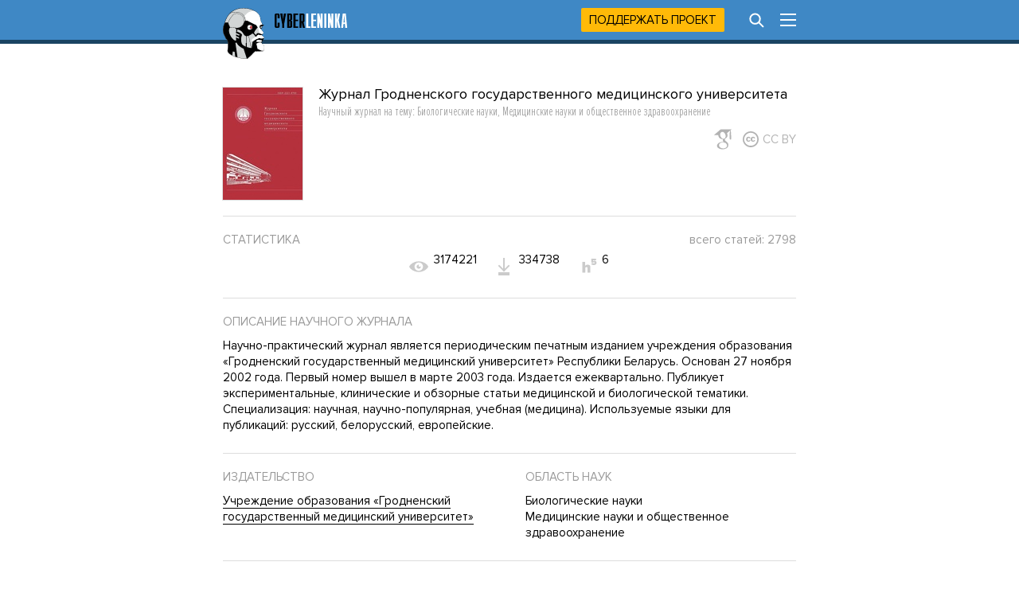

--- FILE ---
content_type: text/html; charset=utf-8
request_url: https://cyberleninka.ru/journal/n/zhurnal-grodnenskogo-gosudarstvennogo-meditsinskogo-universiteta
body_size: 4197
content:
<!DOCTYPE html PUBLIC "-//W3C//DTD XHTML 1.1//EN" "http://www.w3.org/TR/xhtml11/DTD/xhtml11.dtd">
<html xmlns="http://www.w3.org/1999/xhtml">
  <head>
    <meta http-equiv="Content-Type" content="text/html; charset=utf-8" />
    <meta name="viewport" content="width=device-width, initial-scale=1" />
    <meta name="format-detection" content="telephone=no" />
    <link rel="shortcut icon" href="/favicon.ico" type="image/x-icon" />
    <link rel="canonical" href="https://cyberleninka.ru/journal/n/zhurnal-grodnenskogo-gosudarstvennogo-meditsinskogo-universiteta" />

    <title>Журнал Гродненского государственного медицинского университета - статьи из научного журнала по Биологические науки, Медицинские науки и общественное здравоохранение — читайте бесплатно в электронной библиотеке КиберЛенинка.</title>
    <meta name="keywords" content="Журнал Гродненского государственного медицинского университета – бесплатно статьи научного журнала по биологическим наукам,медицинским наукам и общественному здравоохранению, издательства Учреждение образования «Гродненский государственный медицинский университет» – электронная библиотека КиберЛенинка CyberLeninka" />
    <meta name="description" content="Научно-практический журнал является периодическим печатным изданием учреждения образования «Гродненский государственный медицинский университет» Республики Беларусь. Основан 27 ноября 2002 года. Первый номер вышел в марте 2003 года. Издается ежеквартально. Публикует экспериментальные, клинические и обзорные статьи медицинской и биологической тематики. Специализация: научная, научно-популярная, учебная (медицина). Используемые языки для публикаций: русский, белорусский, европейские." />

    <link rel="stylesheet" media="all" href="/app.css?2824926673" />
    <link rel="preload" href="/fonts/ProximaNovaBold.woff2" as="font" type="font/woff2" crossorigin>
    <link rel="preload" href="/fonts/ProximaNovaRegular.woff2" as="font" type="font/woff2" crossorigin>
    <link rel="preload" href="/fonts/ProximaNovaExtraCondensedLight.woff2" as="font" type="font/woff2" crossorigin>
    
  <meta name="apple-mobile-web-app-capable" content="yes" />

  <meta name="robots" content="NOODP" />
  <meta name="robots" content="noyaca" />

  <meta property="og:url" content="https://cyberleninka.ru/journal/n/zhurnal-grodnenskogo-gosudarstvennogo-meditsinskogo-universiteta" />
  <meta property="og:site_name" content="КиберЛенинка" />
  <meta property="og:title" content="Журнал Гродненского государственного медицинского университета" />
  <meta property="og:description" content="Научно-практический журнал является периодическим печатным изданием учреждения образования «Гродненский государственный медицинский университет» Республики Беларусь. Основан 27 ноября 2002 года. Первый номер вышел в марте 2003 года. Издается ежеквартально. Публикует экспериментальные, клинические и обзорные статьи медицинской и биологической тематики. Специализация: научная, научно-популярная, учебная (медицина). Используемые языки для публикаций: русский, белорусский, европейские." />
  <meta property="og:type" content="" />
  <meta property="og:image" content="https://cyberleninka.ru/og/journal/29810.jpg" />
  <meta property="og:image:width" content="1074" />
  <meta property="og:image:height" content="480" />

  <meta name="twitter:card" content="summary_large_image" />
  <meta name="twitter:site" content="@CyberLeninka" />

    
  </head>

  <body id="body">
    <div id="vk_api_transport"></div>
    <div id="menu" style="height: 55px;"></div>

    <div class="content" style="overflow: visible;">
      <div class="main">
        

  <div class="cover">
    <img src="/journal/n/zhurnal-grodnenskogo-gosudarstvennogo-meditsinskogo-universiteta/cover/100" alt="Научный журнал по биологическим наукам,медицинским наукам и общественному здравоохранению, 'Журнал Гродненского государственного медицинского университета'" />
  </div>
  <h1>Журнал Гродненского государственного медицинского университета<span>Научный журнал на&nbsp;тему: Биологические науки, Медицинские науки и общественное здравоохранение</span></h1>
  
  <div class="top-cc label-cc" title="Лицензия Creative Commons">
    <img src="/images/tsvg/cc-label.svg" />CC BY
  </div>
  
  
  <a href="https://scholar.google.com/citations?view_op=list_hcore&amp;venue=qNMFhl5J7PgJ.2019&amp;hl=ru" class="scholar" target="_blank"><img src="/images/scholar.svg" /></a>
  
  <div class="labels">
  
  

  </div>
  <div class="infoblock">
    <div class="full">
      <div class="title">Статистика<span class="right-label">всего статей: 2798</span></div>
      <div class="statistics">
        <div class="stat-half">
		  
          <div class="statitem" title="Просмотрели статей">
            <img src ="/images/tsvg/view.svg" />
            <span>3174221</span>
          </div>
          <div class="statitem" title="Скачали статей">
            <img src ="/images/tsvg/download.svg" />
            <span>334738</span>
          </div>
        </div>
        <div class="stat-half">
          <div class="statitem" title="Индекс Хирша">
            <img src ="/images/tsvg/h5.svg" />
            <span>6</span>
          </div>
        </div>
      </div>
    </div>
  </div>
  
  
  <div class="infoblock">
    <div class="full">
      <h2 class="title">
        Описание научного журнала
      </h2>
      <p>Научно-практический журнал является периодическим печатным изданием учреждения образования «Гродненский государственный медицинский университет» Республики Беларусь. Основан 27 ноября 2002 года. Первый номер вышел в марте 2003 года. Издается ежеквартально. Публикует экспериментальные, клинические и обзорные статьи медицинской и биологической тематики. Специализация: научная, научно-популярная, учебная (медицина). Используемые языки для публикаций: русский, белорусский, европейские.</p>
    </div>
  </div>
  
  <div class="infoblock">
    <div class="half">
      <div class="title">Издательство</div>
      <span><a href="/publisher/n/grodnenskiy-gosudarstvennyy-meditsinskiy-universitet">Учреждение образования «Гродненский государственный медицинский университет»</a></span>
    </div>
    <div class="half-right">
      <div class="title">Область наук</div>
      <ul class="longlist">
        
        <li>Биологические науки</li>
        
        <li>Медицинские науки и общественное здравоохранение</li>
        
      </ul>
    </div>
  </div>
  <div class="infoblock">
    
    <div class="half">
      <div class="title">Акроним</div>
      <span>Журнал ГрГМУ</span>
    </div>
    
    <div class="half-right">
      <div class="title">ISSN</div>
      <span>Печатный: 2221-8785<br />Электронный: 2413-0109</span>
    </div>
  </div>
  <div id="issues" class="infoblock visible"></div>


        <div class="footer">
          <hr />
          <div class="half">
            <a href="/terms.html" target="_blank">Пользовательское соглашение</a>
            <a href="/policy.html" target="_blank">Политика конфиденциальности</a>
          </div>
          <div class="half-right">
            <a style="margin-top: 5px;" class="openscience" href="http://open-science.ru/" target="_blank"><img src="/images/openscience.svg" alt="Открытая наука" /></a>
          </div>
        </div>
      </div>
    </div>

    
    <script type="text/javascript" src="/app.js?3196735396" defer></script>
    
    <script type="text/javascript">
      

      window.__cl = function (f) {
        if (!window.__cl_callbacks) {
          window.__cl_callbacks = [];
        }
        window.__cl_callbacks.push(f);
      };

      window.__cl(function(app) {
        var app = app.element(app.elm.Menu, 'menu', { user: window.__cl_user, id: "", path: "/journal/n/zhurnal-grodnenskogo-gosudarstvennogo-meditsinskogo-universiteta" });
        if (app == null) { return; }
        window.notify.login = function() {
          app.ports.showLoginSub.send();
        }
      });
      window.__cl(function(app) {
        app.element(app.elm.Notification.Persist, 'notification-persist', {
          cookie: document.cookie
        });
      })
    </script>

    
  
  <script type="text/javascript">(window.Image ? (new Image()) : document.createElement('img')).src = 'https://vk.com/rtrg?p=VK-RTRG-113217-3vhqF';</script>
  <script type="text/javascript">
    (window.Image ? (new Image()) : document.createElement('img')).src = location.protocol + '//vk.com/rtrg?r=pBktsqObaAtvToEtTxQbb/cxSGdswTMQ5wcdtediEFrGEy1Rbzr/IMae3Notd2g/GdggCzMzIdcwjWAsDf7M*I1hGYLGK2Uho4KO3yct6a3PDEHu/PU3m87/qEKB5u005s5BZOxtV0KGfmxRfV5X4n3kmNOYtnudE89WXjBuKsQ-';
  </script>
  


<script type="text/javascript" >
   (function(m,e,t,r,i,k,a){m[i]=m[i]||function(){(m[i].a=m[i].a||[]).push(arguments)};
   m[i].l=1*new Date();k=e.createElement(t),a=e.getElementsByTagName(t)[0],k.async=1,k.src=r,a.parentNode.insertBefore(k,a)})
   (window, document, "script", "https://mc.yandex.ru/metrika/tag.js", "ym");

   ym(15765706, "init", {
        clickmap:true,
        trackLinks:true,
        accurateTrackBounce:true
   });
</script>
<noscript><div><img src="https://mc.yandex.ru/watch/15765706" style="position:absolute; left:-9999px;" alt="" /></div></noscript>


  
  <script type="text/javascript">
    (function(i,s,o,g,r,a,m){i['GoogleAnalyticsObject']=r;i[r]=i[r]||function(){
    (i[r].q=i[r].q||[]).push(arguments)},i[r].l=1*new Date();a=s.createElement(o),
    m=s.getElementsByTagName(o)[0];a.async=1;a.src=g;m.parentNode.insertBefore(a,m)
    })(window,document,'script','https://www.google-analytics.com/analytics.js','ga');

    ga('create', 'UA-33095299-1', 'auto');
    ga('send', 'pageview');
  </script>
  


    
<script type="text/javascript">
window.__cl(function(app) {
  app.element(app.elm.Journal, "issues", {
    issues: [{"id":867471,"name":"номер 1 (1)","year":2003},{"id":874686,"name":"номер 2 (2)","year":2003},{"id":861526,"name":"номер 3 (3)","year":2003},{"id":878116,"name":"номер 4 (4)","year":2003},{"id":867966,"name":"номер 1 (5)","year":2004},{"id":873871,"name":"номер 3 (7)","year":2004},{"id":858095,"name":"номер 4 (8)","year":2004},{"id":872016,"name":"номер 1 (9)","year":2005},{"id":863023,"name":"номер 3 (11)","year":2005},{"id":1110689,"name":"номер 4 (12)","year":2005},{"id":854513,"name":"номер 1 (13)","year":2006},{"id":864332,"name":"номер 2 (14)","year":2006},{"id":858168,"name":"номер 3 (15)","year":2006},{"id":857265,"name":"номер 4 (16)","year":2006},{"id":869780,"name":"номер 1 (17)","year":2007},{"id":859241,"name":"номер 2 (18)","year":2007},{"id":879105,"name":"номер 3 (19)","year":2007},{"id":863443,"name":"номер 4 (20)","year":2007},{"id":862944,"name":"номер 1 (21)","year":2008},{"id":879160,"name":"номер 2 (22)","year":2008},{"id":860783,"name":"номер 3 (23)","year":2008},{"id":855242,"name":"номер 4 (24)","year":2008},{"id":866220,"name":"номер 1 (25)","year":2009},{"id":878484,"name":"номер 2 (26)","year":2009},{"id":858239,"name":"номер 3 (27)","year":2009},{"id":855553,"name":"номер 4 (28)","year":2009},{"id":872642,"name":"номер 1 (29)","year":2010},{"id":864999,"name":"номер 2 (30)","year":2010},{"id":859117,"name":"номер 3 (31)","year":2010},{"id":874057,"name":"номер 4 (32)","year":2010},{"id":874909,"name":"номер 1 (33)","year":2011},{"id":872829,"name":"номер 2 (34)","year":2011},{"id":869033,"name":"номер 3 (35)","year":2011},{"id":873913,"name":"номер 4 (36)","year":2011},{"id":872657,"name":"номер 1 (37)","year":2012},{"id":859752,"name":"номер 2 (38)","year":2012},{"id":854964,"name":"номер 3 (39)","year":2012},{"id":875639,"name":"номер 4 (40)","year":2012},{"id":862556,"name":"номер 1 (41)","year":2013},{"id":866959,"name":"номер 2 (42)","year":2013},{"id":879039,"name":"номер 3 (43)","year":2013},{"id":876863,"name":"номер 4 (44)","year":2013},{"id":886549,"name":"номер 1 (45)","year":2014},{"id":886501,"name":"номер 2 (46)","year":2014},{"id":886634,"name":"номер 3 (47)","year":2014},{"id":889636,"name":"номер 4 (48)","year":2014},{"id":890062,"name":"номер 1 (49)","year":2015},{"id":937920,"name":"номер 2 (50)","year":2015},{"id":966947,"name":"номер 3 (51)","year":2015},{"id":937922,"name":"номер 4 (52)","year":2015},{"id":945852,"name":"номер 1 (53)","year":2016},{"id":966946,"name":"номер 2 (54)","year":2016},{"id":972696,"name":"номер 3 (55)","year":2016},{"id":972695,"name":"номер 4 (56)","year":2016},{"id":977163,"name":"номер 1","year":2017},{"id":985164,"name":"номер 2","year":2017},{"id":985163,"name":"номер 3","year":2017},{"id":989819,"name":"номер 4","year":2017},{"id":1003090,"name":"номер 5","year":2017},{"id":1009949,"name":"номер 1 том 16","year":2018},{"id":1009948,"name":"номер 2 том 16","year":2018},{"id":1052048,"name":"номер 3 том 16","year":2018},{"id":1052049,"name":"номер 4 том 16","year":2018},{"id":1052050,"name":"номер 5 том 16","year":2018},{"id":1052051,"name":"номер 6 том 16","year":2018},{"id":1052044,"name":"номер 1 том 17","year":2019},{"id":1052045,"name":"номер 2 том 17","year":2019},{"id":1052046,"name":"номер 3 том 17","year":2019},{"id":1052047,"name":"номер 4 том 17","year":2019},{"id":1052043,"name":"номер 5 том 17","year":2019},{"id":1058459,"name":"номер 6 том 17","year":2019},{"id":1058458,"name":"номер 1 том 18","year":2020},{"id":1075882,"name":"номер 2 том 18","year":2020},{"id":1075883,"name":"номер 3 том 18","year":2020},{"id":1075884,"name":"номер 4 том 18","year":2020},{"id":1075881,"name":"номер 5 том 18","year":2020},{"id":1090061,"name":"номер 6 том 18","year":2020},{"id":1090059,"name":"номер 1 том 19","year":2021},{"id":1090060,"name":"номер 2 том 19","year":2021},{"id":1090058,"name":"номер 3 том 19","year":2021},{"id":1090374,"name":"номер 4 том 19","year":2021},{"id":1100730,"name":"номер 5 том 19","year":2021},{"id":1100729,"name":"номер 6 том 19","year":2021},{"id":1106579,"name":"номер 1 том 20","year":2022},{"id":1106578,"name":"номер 2 том 20","year":2022},{"id":1108800,"name":"номер 3 том 20","year":2022},{"id":1110688,"name":"номер 4 том 20","year":2022},{"id":1119141,"name":"номер 5 том 20","year":2022},{"id":1119140,"name":"номер 6 том 20","year":2022},{"id":1130743,"name":"номер 1 том 21","year":2023},{"id":1130848,"name":"номер 2 том 21","year":2023},{"id":1130912,"name":"номер 3 том 21","year":2023},{"id":1131310,"name":"номер 4 том 21","year":2023},{"id":1131441,"name":"номер 5 том 21","year":2023},{"id":1131574,"name":"номер 6 том 21","year":2023},{"id":1132894,"name":"номер 1 том 22","year":2024},{"id":1134568,"name":"номер 2 том 22","year":2024},{"id":1136571,"name":"номер 3 том 22","year":2024},{"id":1137609,"name":"номер 4 том 22","year":2024},{"id":1139603,"name":"номер 5 том 22","year":2024},{"id":1142205,"name":"номер 6 том 22","year":2024},{"id":1144220,"name":"номер 1 том 23","year":2025},{"id":1146966,"name":"номер 2 том 23","year":2025},{"id":1148858,"name":"номер 3 том 23","year":2025},{"id":1150995,"name":"номер 4 том 23","year":2025}],
    journal_id:  29810 ,
		link: "zhurnal-grodnenskogo-gosudarstvennogo-meditsinskogo-universiteta",
    url: window.location.href
  });
});
</script>


    <div id="notification-flash"></div>
    <div class="info"><div id="notification-persist"></div></div>
  </body>
</html>


--- FILE ---
content_type: image/svg+xml
request_url: https://cyberleninka.ru/images/tsvg/h5.svg
body_size: 194
content:
<?xml version="1.0" encoding="utf-8"?>
<!-- Generator: Adobe Illustrator 21.0.0, SVG Export Plug-In . SVG Version: 6.00 Build 0)  -->
<!DOCTYPE svg PUBLIC "-//W3C//DTD SVG 1.1//EN" "http://www.w3.org/Graphics/SVG/1.1/DTD/svg11.dtd">
<svg version="1.1" id="H5" xmlns="http://www.w3.org/2000/svg" xmlns:xlink="http://www.w3.org/1999/xlink" x="0px" y="0px"
	 viewBox="0 0 30 30" style="enable-background:new 0 0 30 30;" xml:space="preserve">
<style type="text/css">
	.st0{enable-background:new    ;}
</style>
<g class="st0">
	<path d="M16.1,22.3v-5.4c0-1-0.5-1.3-1.4-1.3c-0.8,0-1.2,0.4-1.5,0.8v6H9.5V9h3.6v4.8c0.6-0.6,1.6-1.3,3.3-1.3c2.2,0,3.2,1.3,3.2,3
		v6.9h-3.5V22.3z"/>
</g>
<g class="st0">
	<path d="M20.6,11.9l1.3-1.7c0.6,0.5,1.3,0.7,2,0.7c0.8,0,1.1-0.3,1.1-0.7s-0.3-0.7-1.1-0.7c-0.6,0-1.1,0.2-1.5,0.6l-1.7-0.4V4.9
		h6.1V7h-3.7v1.1c0.4-0.4,1-0.6,1.7-0.6c1.4,0,2.6,1,2.6,2.6c0,1.8-1.3,2.9-3.6,2.9C22.5,13,21.3,12.6,20.6,11.9z"/>
</g>
</svg>
